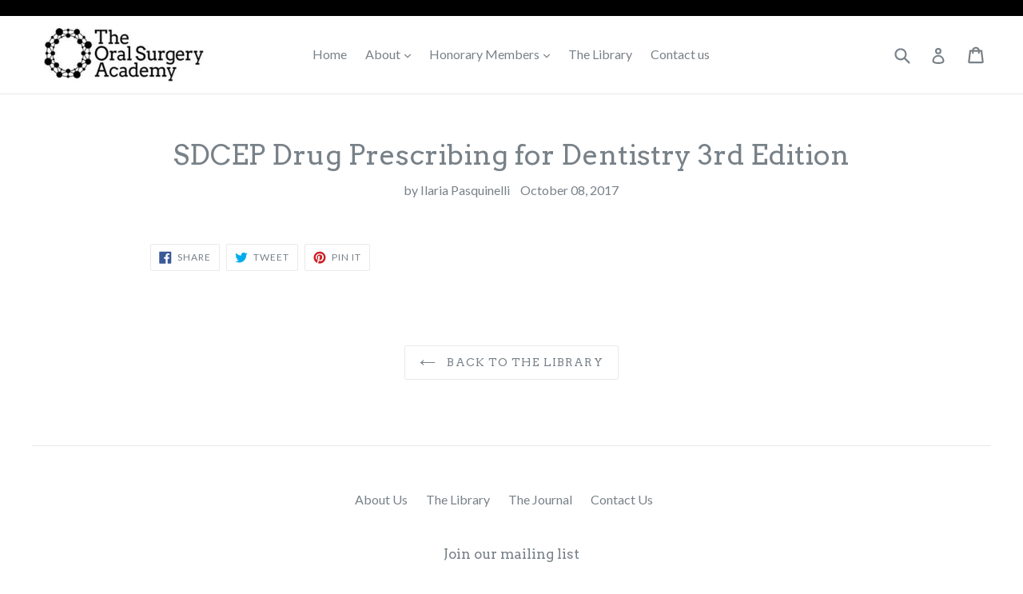

--- FILE ---
content_type: text/javascript
request_url: https://theoralsurgeryacademy.com/cdn/shop/t/2/assets/featherlight.js?v=155885879681863641421512244114
body_size: 2294
content:
(function($){"use strict";if(typeof $=="undefined"){"console"in window&&window.console.info("Too much lightness, Featherlight needs jQuery.");return}function Featherlight($content,config){if(this instanceof Featherlight)this.id=Featherlight.id++,this.setup($content,config),this.chainCallbacks(Featherlight._callbackChain);else{var fl=new Featherlight($content,config);return fl.open(),fl}}var opened=[],pruneOpened=function(remove){return opened=$.grep(opened,function(fl){return fl!==remove&&fl.$instance.closest("body").length>0}),opened},structure=function(obj,prefix){var result={},regex=new RegExp("^"+prefix+"([A-Z])(.*)");for(var key in obj){var match=key.match(regex);if(match){var dasherized=(match[1]+match[2].replace(/([A-Z])/g,"-$1")).toLowerCase();result[dasherized]=obj[key]}}return result},eventMap={keyup:"onKeyUp",resize:"onResize"},globalEventHandler=function(event){$.each(Featherlight.opened().reverse(),function(){if(!event.isDefaultPrevented()&&this[eventMap[event.type]](event)===!1)return event.preventDefault(),event.stopPropagation(),!1})},toggleGlobalEvents=function(set){if(set!==Featherlight._globalHandlerInstalled){Featherlight._globalHandlerInstalled=set;var events=$.map(eventMap,function(_,name){return name+"."+Featherlight.prototype.namespace}).join(" ");$(window)[set?"on":"off"](events,globalEventHandler)}};Featherlight.prototype={constructor:Featherlight,namespace:"featherlight",targetAttr:"data-featherlight",variant:null,resetCss:!1,background:null,openTrigger:"click",closeTrigger:"click",filter:null,root:"body",openSpeed:250,closeSpeed:250,closeOnClick:"background",closeOnEsc:!0,closeIcon:"&#10005;",loading:"",persist:!1,otherClose:null,beforeOpen:$.noop,beforeContent:$.noop,beforeClose:$.noop,afterOpen:$.noop,afterContent:$.noop,afterClose:$.noop,onKeyUp:$.noop,onResize:$.noop,type:null,contentFilters:["jquery","image","html","ajax","iframe","text"],setup:function(target,config){typeof target=="object"&&!(target instanceof $)&&!config&&(config=target,target=void 0);var self=$.extend(this,config,{target:target}),css=self.resetCss?self.namespace+"-reset":self.namespace,$background=$(self.background||['<div class="'+css+"-loading "+css+'">','<div class="'+css+'-content">','<span class="'+css+"-close-icon "+self.namespace+'-close">',self.closeIcon,"</span>",'<div class="'+self.namespace+'-inner">'+self.loading+"</div>","</div>","</div>"].join("")),closeButtonSelector="."+self.namespace+"-close"+(self.otherClose?","+self.otherClose:"");return self.$instance=$background.clone().addClass(self.variant),self.$instance.on(self.closeTrigger+"."+self.namespace,function(event){var $target=$(event.target);(self.closeOnClick==="background"&&$target.is("."+self.namespace)||self.closeOnClick==="anywhere"||$target.closest(closeButtonSelector).length)&&(self.close(event),event.preventDefault())}),this},getContent:function(){if(this.persist!==!1&&this.$content)return this.$content;var self=this,filters=this.constructor.contentFilters,readTargetAttr=function(name){return self.$currentTarget&&self.$currentTarget.attr(name)},targetValue=readTargetAttr(self.targetAttr),data=self.target||targetValue||"",filter=filters[self.type];if(!filter&&data in filters&&(filter=filters[data],data=self.target&&targetValue),data=data||readTargetAttr("href")||"",!filter)for(var filterName in filters)self[filterName]&&(filter=filters[filterName],data=self[filterName]);if(!filter){var target=data;if(data=null,$.each(self.contentFilters,function(){return filter=filters[this],filter.test&&(data=filter.test(target)),!data&&filter.regex&&target.match&&target.match(filter.regex)&&(data=target),!data}),!data)return"console"in window&&window.console.error("Featherlight: no content filter found "+(target?' for "'+target+'"':" (no target specified)")),!1}return filter.process.call(self,data)},setContent:function($content){var self=this;return($content.is("iframe")||$("iframe",$content).length>0)&&self.$instance.addClass(self.namespace+"-iframe"),self.$instance.removeClass(self.namespace+"-loading"),self.$instance.find("."+self.namespace+"-inner").not($content).slice(1).remove().end().replaceWith($.contains(self.$instance[0],$content[0])?"":$content),self.$content=$content.addClass(self.namespace+"-inner"),self},open:function(event){var self=this;if(self.$instance.hide().appendTo(self.root),(!event||!event.isDefaultPrevented())&&self.beforeOpen(event)!==!1){event&&event.preventDefault();var $content=self.getContent();if($content)return opened.push(self),toggleGlobalEvents(!0),self.$instance.fadeIn(self.openSpeed),self.beforeContent(event),$.when($content).always(function($content2){self.setContent($content2),self.afterContent(event)}).then(self.$instance.promise()).done(function(){self.afterOpen(event)})}return self.$instance.detach(),$.Deferred().reject().promise()},close:function(event){var self=this,deferred=$.Deferred();return self.beforeClose(event)===!1?deferred.reject():(pruneOpened(self).length===0&&toggleGlobalEvents(!1),self.$instance.fadeOut(self.closeSpeed,function(){self.$instance.detach(),self.afterClose(event),deferred.resolve()})),deferred.promise()},resize:function(w,h){if(w&&h){this.$content.css("width","").css("height","");var ratio=Math.max(w/(parseInt(this.$content.parent().css("width"),10)-1),h/(parseInt(this.$content.parent().css("height"),10)-1));ratio>1&&(ratio=h/Math.floor(h/ratio),this.$content.css("width",""+w/ratio+"px").css("height",""+h/ratio+"px"))}},chainCallbacks:function(chain){for(var name in chain)this[name]=$.proxy(chain[name],this,$.proxy(this[name],this))}},$.extend(Featherlight,{id:0,autoBind:"[data-featherlight]",defaults:Featherlight.prototype,contentFilters:{jquery:{regex:/^[#.]\w/,test:function(elem){return elem instanceof $&&elem},process:function(elem){return this.persist!==!1?$(elem):$(elem).clone(!0)}},image:{regex:/\.(png|jpg|jpeg|gif|tiff|bmp|svg)(\?\S*)?$/i,process:function(url){var self=this,deferred=$.Deferred(),img=new Image,$img=$('<img src="'+url+'" alt="" class="'+self.namespace+'-image" />');return img.onload=function(){$img.naturalWidth=img.width,$img.naturalHeight=img.height,deferred.resolve($img)},img.onerror=function(){deferred.reject($img)},img.src=url,deferred.promise()}},html:{regex:/^\s*<[\w!][^<]*>/,process:function(html){return $(html)}},ajax:{regex:/./,process:function(url){var self=this,deferred=$.Deferred(),$container=$("<div></div>").load(url,function(response,status){status!=="error"&&deferred.resolve($container.contents()),deferred.fail()});return deferred.promise()}},iframe:{process:function(url){var deferred=new $.Deferred,$content=$("<iframe/>").hide().attr("src",url).css(structure(this,"iframe")).on("load",function(){deferred.resolve($content.show())}).appendTo(this.$instance.find("."+this.namespace+"-content"));return deferred.promise()}},text:{process:function(text){return $("<div>",{text:text})}}},functionAttributes:["beforeOpen","afterOpen","beforeContent","afterContent","beforeClose","afterClose"],readElementConfig:function(element,namespace){var Klass=this,regexp=new RegExp("^data-"+namespace+"-(.*)"),config={};return element&&element.attributes&&$.each(element.attributes,function(){var match=this.name.match(regexp);if(match){var val=this.value,name=$.camelCase(match[1]);if($.inArray(name,Klass.functionAttributes)>=0)val=new Function(val);else try{val=$.parseJSON(val)}catch(e){}config[name]=val}}),config},extend:function(child,defaults){var Ctor=function(){this.constructor=child};return Ctor.prototype=this.prototype,child.prototype=new Ctor,child.__super__=this.prototype,$.extend(child,this,defaults),child.defaults=child.prototype,child},attach:function($source,$content,config){var Klass=this;typeof $content=="object"&&!($content instanceof $)&&!config&&(config=$content,$content=void 0),config=$.extend({},config);var namespace=config.namespace||Klass.defaults.namespace,tempConfig=$.extend({},Klass.defaults,Klass.readElementConfig($source[0],namespace),config),sharedPersist;return $source.on(tempConfig.openTrigger+"."+tempConfig.namespace,tempConfig.filter,function(event){var elemConfig=$.extend({$source:$source,$currentTarget:$(this)},Klass.readElementConfig($source[0],tempConfig.namespace),Klass.readElementConfig(this,tempConfig.namespace),config),fl=sharedPersist||$(this).data("featherlight-persisted")||new Klass($content,elemConfig);fl.persist==="shared"?sharedPersist=fl:fl.persist!==!1&&$(this).data("featherlight-persisted",fl),elemConfig.$currentTarget.blur(),fl.open(event)}),$source},current:function(){var all=this.opened();return all[all.length-1]||null},opened:function(){var klass=this;return pruneOpened(),$.grep(opened,function(fl){return fl instanceof klass})},close:function(event){var cur=this.current();if(cur)return cur.close(event)},_onReady:function(){var Klass=this;Klass.autoBind&&($(Klass.autoBind).each(function(){Klass.attach($(this))}),$(document).on("click",Klass.autoBind,function(evt){evt.isDefaultPrevented()||evt.namespace==="featherlight"||(evt.preventDefault(),Klass.attach($(evt.currentTarget)),$(evt.target).trigger("click.featherlight"))}))},_callbackChain:{onKeyUp:function(_super,event){return event.keyCode===27?(this.closeOnEsc&&$.featherlight.close(event),!1):_super(event)},onResize:function(_super,event){return this.resize(this.$content.naturalWidth,this.$content.naturalHeight),_super(event)},afterContent:function(_super,event){var r=_super(event);return this.onResize(event),r}}}),$.featherlight=Featherlight,$.fn.featherlight=function($content,config){return Featherlight.attach(this,$content,config)},$(document).ready(function(){Featherlight._onReady()})})(jQuery);
//# sourceMappingURL=/cdn/shop/t/2/assets/featherlight.js.map?v=155885879681863641421512244114
